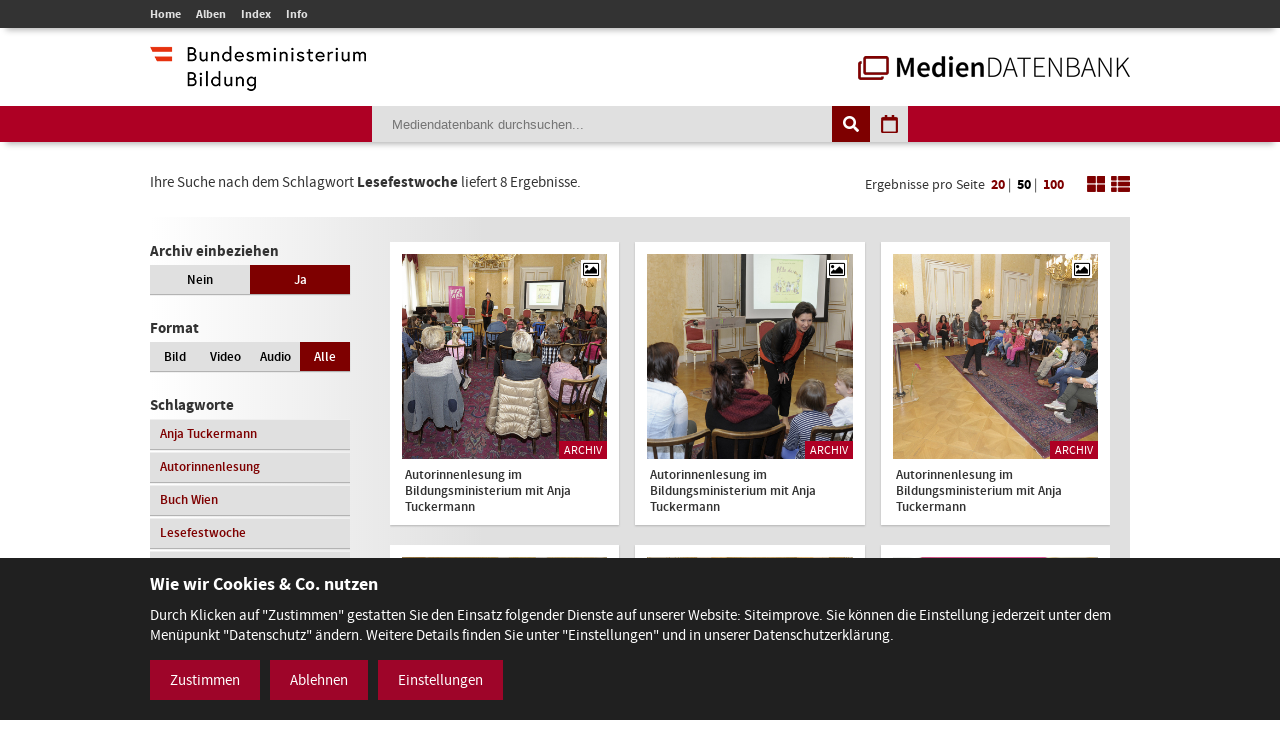

--- FILE ---
content_type: text/html; charset=utf-8
request_url: https://mdb.bmbwf.gv.at/suche/?mode=tag&tag_id=41&selection=all&format=all&view=tiles&page=1&items_per_page=50
body_size: 7501
content:
<!DOCTYPE html>
<html lang="de">
<head>
	<meta charset="utf-8" />
	<title>Suche - Mediendatenbank des BMB</title>
    <meta http-equiv="X-UA-Compatible" content="IE=edge">
	<meta name="description" content="" />
	<meta name="robots" content="index, follow, noarchive" />
	<meta name="viewport" content="width=device-width, initial-scale=1.0">
	<link rel="stylesheet" href="/resources/css/library.1568822510.css" type="text/css" media="all" />
	<link rel="stylesheet" href="/resources/css/default.1756550143.css" type="text/css" media="all" />
	<script src="/resources/js/library.1569357937.js"></script>
	<script src="/resources/js/init.1687443403.js"></script>
	<link rel="shortcut icon" type="image/x-icon" href="/resources/favicons/favicon.ico" />
	<link rel="canonical" href="https://mdb.bmbwf.gv.at/suche/" />
	<link rel="alternate" hreflang="de" href="https://mdb.bmbwf.gv.at/suche/" />
	<meta name="js-sliderPause" content="4000" />
	<meta name="js-sliderSpeed" content="750" />
	<meta name="js-openExternalLinksInNewWindow" content="0" />
	<meta name="js-openPDFLinksInNewWindow" content="0" />
</head>

<body>

<header id="header">
	<div id="topbar">
		<div class="container">
			<div id="mainmenu">
				<ul role="navigation" aria-label="Kopfzeile Navigation"><li><a href="/">Home</a></li><li><a href="/alben/">Alben</a></li><li><a href="/index/">Index</a></li><li><a href="/info/">Info</a></li></ul>			</div>
					</div>
	</div>
	<div id="logos">
		<div class="container">
			<div id="bmb-logo">
				<a aria-label="zur Website des Bundesministeriums" href="https://www.bmb.gv.at/"><img src="/media/logo_bmb_web.png" alt="Logo Bundesministerium" /></a>
			</div>
			<div id="bdb-logo">
				<a aria-label="zur Startseite" href="/"><img src="/resources/images/logo_mdb.png" alt="Logo Mediendatenbank" /></a>
			</div>
		</div>
	</div>
	<div id="searchbar">
		<div class="container">
			<div id="search">
				<form action="/suche/" method="get">
					<input type="hidden" name="mode" value="search" />
<input type="hidden" name="tag_id" value="41" />
<input type="hidden" name="selection" value="all" />
<input type="hidden" name="format" value="all" />
<input type="hidden" name="view" value="tiles" />
<input type="hidden" name="page" value="1" />
<input type="hidden" name="items_per_page" value="50" />
<input type="hidden" name="year" value="2026" />
<input type="hidden" name="month" value="1" />
					<div id="search-elements"><input aria-label="Suchebegriff" id="search-input" type="text" name="search_term" value="" placeholder="Mediendatenbank durchsuchen..." /><input id="search-button" aria-label="Suche auslösen" type="submit" value="" /><input aria-label="Filtermöglichkeiten anzeigen" id="filter-button" class="js-filter-button" type="button" value="" /><input aria-label="Kalendar anzeigen" id="calendar-button" class="js-calendar-button" type="button" value="" /></div>
					<div id="calendar" data-search-url="/suche/?mode=calendar&amp;year=2026&amp;month=1&amp;selection=all&amp;format=all&amp;view=tiles&amp;page=1&amp;items_per_page=50"><div class="spinner"><i class="fa fa-spinner fa-spin fa-3x fa-fw" aria-hidden="true"></i></div><div class="calendar-content"><div class="calendar-header"><a aria-label="Jahr zurück" class="year-button year-down-button js-year-down-button" href="#"><i class="fa fa-arrow-left fa-fw"></i></a><span class="current-year js-current-year">2026</span><a aria-label="Jahr vor" class="year-button year-up-button js-year-up-button" href="#"><i class="fa fa-arrow-right fa-fw"></i></a></div><div class="grid"><div class="row"><div class="col is-3"><a class="link-month link-month-1" href="#"><div class="month month-1">Jänner</div></a></div><div class="col is-3"><a class="link-month link-month-2" href="#"><div class="month month-2">Februar</div></a></div><div class="col is-3"><a class="link-month link-month-3" href="#"><div class="month month-3">März</div></a></div><div class="col is-3"><a class="link-month link-month-4" href="#"><div class="month month-4">April</div></a></div></div><div class="row"><div class="col is-3"><a class="link-month link-month-5" href="#"><div class="month month-5">Mai</div></a></div><div class="col is-3"><a class="link-month link-month-6" href="#"><div class="month month-6">Juni</div></a></div><div class="col is-3"><a class="link-month link-month-7" href="#"><div class="month month-7">Juli</div></a></div><div class="col is-3"><a class="link-month link-month-8" href="#"><div class="month month-8">August</div></a></div></div><div class="row"><div class="col is-3"><a class="link-month link-month-9" href="#"><div class="month month-9">September</div></a></div><div class="col is-3"><a class="link-month link-month-10" href="#"><div class="month month-10">Oktober</div></a></div><div class="col is-3"><a class="link-month link-month-11" href="#"><div class="month month-11">November</div></a></div><div class="col is-3"><a class="link-month link-month-12" href="#"><div class="month month-12">Dezember</div></a></div></div></div></div></div>				</form>
			</div>
		</div>
	</div>
</header>
<div id="filter"></div>

<h1 class="hide">Mediendatenbank Suche</h1>

<div id="disclaimer" class="mfp-hide">
	<h2>Nutzungsbedingungen</h2>

	<p>Mit dem Download von Medien aus der BMB-Mediendatenbank werden die Nutzungsbedingungen zur Kenntnis genommen. Die Bilder, Videos und Audio-Dateien dürfen ausschließlich für private Zwecke verwendet werden. Für eine Weiterveröffentlichung bzw. kommerzielle Nutzung müssen die Nutzungsrechte direkt mit dem Fotografen, der Fotografin, dem Produzenten des Videos, der Audiodatei verhandelt werden.</p>

	<div id="disclaimer-text-box">
		<p>Die Mediendatenbank des BMB enthält Medien, deren Nutzungsrechte dem Bund zustehen. Ausgenommen hiervon sind Medien, bei denen ein entsprechender Hinweis angebracht ist. Die Medien, deren Rechte dem Bund zustehen, stehen unter den Nutzungsbedingungen kostenfrei zum Download zur Verfügung. Eine Registrierung der Nutzerin/des Nutzers ist nicht erforderlich. Mit dem Download akzeptiert die Nutzerin/der Nutzer die Nutzungsbedingungen dieser Medien. Das gesamte in der Datenbank enthaltene Medienmaterial ist nach dem Urheberrechtsgesetz geschützt.</p>

<p>Wird Medienmaterial heruntergeladen, an dem die Rechte nicht dem Bund zustehen, so ist vor dem Download über einen Link die Werknutzungsbewilligung des jeweiligen Produzenten einzuholen und mit ihm eine Vereinbarung über die Vergütung für die Nutzung des Bildmaterials zu treffen.</p>

<p>Soweit nicht ohnehin das Recht auf freie Werknutzung, insbesondere gemäß § 42 UrhG besteht, erteilt der Bund die</p>

<ul>
	<li>nicht übertragbare,</li>
	<li>nicht ausschließliche,</li>
	<li>zeitlich und räumlich unbeschränkte</li>
</ul>

<p>Bewilligung das Medienmaterial der Mediendatenbank, an welchem dem Bund die Rechte zustehen, kostenfrei</p>

<ul>
	<li>zu nicht kommerziellen Zwecken,</li>
	<li>zu redaktionellen Zwecken von Medien und</li>
	<li>zu Zwecken im Bereich der politischen Bildung</li>
</ul>

<p>zu vervielfältigen, zu verbreiten, zu senden, öffentlich vorzuführen oder im Internet zur Verfügung zu stellen.Eine darüber hinausgehende Nutzung, insbesondere für Werbezwecke, ist nicht zulässig.</p>

<p>Bei Veröffentlichung des Foto- Video- oder Audiomaterials muss das abgebildete Sujet dem jeweiligen Fotografin/Fotografen bzw. dem Produzenten des Videos, der Audio-Datei zugeordnet werden können.</p>

<p>Bei Nutzung der Bilder, Videos und Audio-Dateien des Medienservices ist eine Bearbeitung ohne vorherige schriftliche Genehmigung durch das BM:BWF nicht gestattet. Davon ausgenommen sind Größenveränderungen, geringfügige Farbkorrekturen und geringfügige Ausschnittsveränderungen. Heruntergeladene Medien dürfen auch nicht in einem sinnentstellenden Zusammenhang benutzt werden. Es sind die Bestimmungen des Urheberrechtes, insbesondere die Bildnisschutzes (§78 UrhG) einzuhalten. Jedenfalls unzulässig ist die Verwendung des Bild- Video- oder Audiomaterials, die zu einer Herabwürdigung abgebildeter Personen oder des Ansehens der Republik Österreich führen.</p>

<p>Ein Verstoß gegen die Nutzungsbedingungen bewirkt das sofortige Erlöschen der erteilten Werknutzungsbewilligung. Nach einer unberechtigten Nutzung eines Mediums ist auch ein neuerlicher Erwerb einer Nutzungsbewilligung für dieses Medium ausgeschlossen.</p>

<p>Die Haftung und Gewährleistung des BMB beschränkt sich auf das Bestehen der erteilten Werknutzungsbewilligung und vorsätzlichem oder grob fahrlässigem Verschulden. Eine darüber hinausgehende Haftung und Gewährleistung ist ausgeschlossen. Die Rechtsfolgen einer aus der Nutzung des Bildmaterials entstehenden Urheberrechtsverletzung richten sich nach dem geltenden Urheberrechtsgesetz. Das BMB haftet nicht für Schäden, die dem Nutzer aus dem Erlöschen der Werknutzungsbewilligung entstehen.</p>

<p>Gerichtsstand für allfällige Streitigkeiten aus der Nutzung der Mediendatenbank ist Wien. Die Nutzung unterliegt österreichischem Recht.</p>
	</div>

	<label><input type="checkbox" id="disclaimer-checkbox" class="js-disclaimer-checkbox" /> Ich bestätige die Nutzungsbedingungen</label>

	<div class="center"><a class="media-download button js-disclaimer-download-button" href="#" id="disclaimer-download-url" data-check-alert-msg="Bitte bestätigen Sie die Nutzungsbedingungen."><span class="download-icon"></span>Download</a></div>
</div>

<div id="request-form" class="rexx-form mfp-hide" data-current-media-id="0">
	<h2>Anfrage</h2>

	<div class="request-form-body">
		<p>Bitte geben Sie für dieses Medium Ihren Namen, Email-Adresse und den Verwendungszweck an. Wir schicken Ihnen dann die Datei per E-Mail zu.</p>

		<div class="validate-messages">
			<p><strong>Achtung:</strong> <span class="js-error-msg"></span></p>
			<ul>
				<li class="field-hint name-field-hint">Bitten geben Sie Ihren Namen an.</li>
				<li class="field-hint email-field-hint">Bitten geben Sie eine korrekte E-Mail Adresse an.</li>
				<li class="field-hint message-field-hint">Bitten geben Sie den Verwendungszweck an.</li>
				<li class="field-hint robotron-field-hint">Bitte lassen Sie das letzte Feld leer!</li>
			</ul>
		</div>

		<div class="control textfield">
			<label for="name">Name <span class="required">*</span></label>
			<input class="js-request-name" type="text" id="name" name="name" value="" placeholder="Name*" />
		</div>

		<div class="control textfield">
			<label for="email">E-Mail <span class="required">*</span></label>
			<input class="js-request-email" type="text" id="email" name="email" value="" placeholder="E-Mail*" />
		</div>

		<div class="control textarea">
			<label for="message">Verwendungszweck <span class="required">*</span></label>
			<textarea class="js-request-message" id="message" name="message" placeholder="Verwendungszweck*"></textarea>
		</div>

		<div class="control textfield robotron">
		    <label for="robotron">Bitte dieses Feld leer lassen! <span class="required">*</span></label>
		    <input class="js-request-robotron" type="text" id="robotron" name="robotron" value="" placeholder="Bitte dieses Feld leer lassen!*" />
		</div>

		<p class="required-msg"><span class="required">*</span> Pflichtfelder</p>

		<div class="control submit-button">
			<a class="button js-request-submit-button" name="submit" type="button" value="submit"><div class="request-form-spinner"><i class="fa fa-spinner fa-spin fa-3x fa-fw" aria-hidden="true"></i></div> Anfragen</a>
		</div>
	</div>

	<div class="success-message">
		<p><i class="fa fa-check" aria-hidden="true"></i> Vielen Dank! Ihre Anfrage wurde weitergeleitet.</p>
		<p><a href="#" class="button js-request-form-close">Schließen</a></p>
	</div>
</div>

<div class="container" id="functions">
	<div id="function-description">
		Ihre Suche nach dem Schlagwort <strong>Lesefestwoche</strong> liefert 8 Ergebnisse.	</div>
	<div id="search-nav-functions">
		<div id="pagination-settings">
			Ergebnisse pro Seite <a class="" href="/suche/?mode=tag&amp;tag_id=41&amp;selection=all&amp;format=all&amp;view=tiles&amp;page=1&amp;items_per_page=20">20</a> | <a class="active" href="/suche/?mode=tag&amp;tag_id=41&amp;selection=all&amp;format=all&amp;view=tiles&amp;page=1&amp;items_per_page=50">50</a> | <a class="" href="/suche/?mode=tag&amp;tag_id=41&amp;selection=all&amp;format=all&amp;view=tiles&amp;page=1&amp;items_per_page=100">100</a>
		</div>
		<a href="/suche/?mode=tag&amp;tag_id=41&amp;selection=all&amp;format=all&amp;view=tiles&amp;page=1&amp;items_per_page=50"><img src="/resources/images/icon_tiles.png" alt="Icon Spalten" /></a>
		<a href="/suche/?mode=tag&amp;tag_id=41&amp;selection=all&amp;format=all&amp;view=list&amp;page=1&amp;items_per_page=50"><img src="/resources/images/icon_list.png" alt="Icon Liste" /></a>
	</div>
</div>
<div class="container" id="content-sidebar">
    <aside id="sidebar">
		<div id="selection" class="sidebar-box"><h2>Archiv einbeziehen</h2><div class="grid"><div class="row"><div class="col is-6 "><a href="/suche/?mode=tag&amp;tag_id=41&amp;selection=current&amp;format=all&amp;view=tiles&amp;page=1&amp;items_per_page=50">Nein</a></div><div class="col is-6 current"><a href="/suche/?mode=tag&amp;tag_id=41&amp;selection=all&amp;format=all&amp;view=tiles&amp;page=1&amp;items_per_page=50">Ja</a></div></div></div></div>
		<div id="format" class="sidebar-box">
			<h2>Format</h2>
			<div class="grid">
				<div class="row">
					<div class="col is-3 ">
						<a href="/suche/?mode=tag&amp;tag_id=41&amp;selection=all&amp;format=image&amp;view=tiles&amp;page=1&amp;items_per_page=50">Bild</a>
					</div>
					<div class="col is-3 ">
						<a href="/suche/?mode=tag&amp;tag_id=41&amp;selection=all&amp;format=video&amp;view=tiles&amp;page=1&amp;items_per_page=50">Video</a>
					</div>
					<div class="col is-3 ">
						<a href="/suche/?mode=tag&amp;tag_id=41&amp;selection=all&amp;format=audio&amp;view=tiles&amp;page=1&amp;items_per_page=50">Audio</a>
					</div>
					<div class="col is-3 current">
						<a href="/suche/?mode=tag&amp;tag_id=41&amp;selection=all&amp;format=all&amp;view=tiles&amp;page=1&amp;items_per_page=50">Alle</a>
					</div>
				</div>
			</div>
		</div>

					<div id="tags" class="sidebar-box">
				<h2>Schlagworte</h2>
				<div class="grid">
					<div class="row">
						<div class="col is-12"><a href="/suche/?mode=tag&amp;tag_id=569&amp;selection=all&amp;format=all&amp;view=tiles&amp;page=1&amp;items_per_page=50">Anja Tuckermann</a></div><div class="col is-12"><a href="/suche/?mode=tag&amp;tag_id=570&amp;selection=all&amp;format=all&amp;view=tiles&amp;page=1&amp;items_per_page=50">Autorinnenlesung</a></div><div class="col is-12"><a href="/suche/?mode=tag&amp;tag_id=81&amp;selection=all&amp;format=all&amp;view=tiles&amp;page=1&amp;items_per_page=50">Buch Wien</a></div><div class="col is-12"><a href="/suche/?mode=tag&amp;tag_id=41&amp;selection=all&amp;format=all&amp;view=tiles&amp;page=1&amp;items_per_page=50">Lesefestwoche</a></div><div class="col is-12"><a href="/suche/?mode=tag&amp;tag_id=571&amp;selection=all&amp;format=all&amp;view=tiles&amp;page=1&amp;items_per_page=50">Lesung</a></div>					</div>
				</div>
			</div>
				
		<h2>Top Kategorien</h2><div id="top-categories" class="sidebar-box"><ol><li><a href="/suche/?mode=category&amp;category_id=16&amp;selection=all&amp;format=all&amp;view=tiles&amp;page=1&amp;items_per_page=50">Veranstaltungen</a></li><li><a href="/suche/?mode=category&amp;category_id=1&amp;selection=all&amp;format=all&amp;view=tiles&amp;page=1&amp;items_per_page=50">Bildung -  Schulen</a></li><li><a href="/suche/?mode=category&amp;category_id=17&amp;selection=all&amp;format=all&amp;view=tiles&amp;page=1&amp;items_per_page=50">Wissenschaft und Forschung</a></li><li><a href="/suche/?mode=category&amp;category_id=9&amp;selection=all&amp;format=all&amp;view=tiles&amp;page=1&amp;items_per_page=50">Ministerium</a></li><li><a href="/suche/?mode=category&amp;category_id=11&amp;selection=all&amp;format=all&amp;view=tiles&amp;page=1&amp;items_per_page=50">Preisverleihungen</a></li><li><a href="/suche/?mode=category&amp;category_id=8&amp;selection=all&amp;format=all&amp;view=tiles&amp;page=1&amp;items_per_page=50">Minister/ MInisterin</a></li><li><a href="/suche/?mode=category&amp;category_id=2&amp;selection=all&amp;format=all&amp;view=tiles&amp;page=1&amp;items_per_page=50">Ehrung</a></li><li><a href="/suche/?mode=category&amp;category_id=4&amp;selection=all&amp;format=all&amp;view=tiles&amp;page=1&amp;items_per_page=50">Frauen und Gleichbehandlung</a></li><li><a href="/suche/?mode=category&amp;category_id=18&amp;selection=all&amp;format=all&amp;view=tiles&amp;page=1&amp;items_per_page=50">Science Talk</a></li><li><a href="/suche/?mode=category&amp;category_id=12&amp;selection=all&amp;format=all&amp;view=tiles&amp;page=1&amp;items_per_page=50">Pressekonferenz</a></li><li><a href="/suche/?mode=category&amp;category_id=5&amp;selection=all&amp;format=all&amp;view=tiles&amp;page=1&amp;items_per_page=50">Kultur</a></li><li><a href="/suche/?mode=category&amp;category_id=7&amp;selection=all&amp;format=all&amp;view=tiles&amp;page=1&amp;items_per_page=50">Kunst</a></li></ol><p class="align-left"><a href="/index/">Alle Kategorien</a></p></div>    </aside>
	<article id="content">
		<div class="album-gallery tiles-view">
			<div class="grid"><div class="row"><div class="col is-4"><a aria-label="Autorinnenlesung im Bildungsministerium mit Anja Tuckermann - Bild Nr. 4910 öffnen" class="js-open-media-details" data-media-id="4910" href="#"><div class="album-gallery-item media-online"><div class="image-container"><div class="icon icon-image"><i class="fa fa-picture-o"></i></div><div class="archive-badge">Archiv</div><img src="/mediatypes/bmbmedia/media_4910.jpg" alt="Autorinnenlesung im Bildungsministerium mit Anja Tuckermann - Bild Nr. 4910" /></div><div class="album-caption">Autorinnenlesung im Bildungsministerium mit Anja Tuckermann</div></div></a><div class="media-details media-details-box media-id-4910"><div class="media-details-close js-media-details-close"></div><div class="left"><a title="Autorinnenlesung im Bildungsministerium mit Anja Tuckermann" class="lightbox" href="/mediatypes/bmbmedia_full/media_4910.jpg"><img src="/mediatypes/bmbmedia_box/media_4910.jpg" aria-label="Autorinnenlesung im Bildungsministerium mit Anja Tuckermann - Bild Nr. 4910" alt="Autorinnenlesung im Bildungsministerium mit Anja Tuckermann - Bild Nr. 4910" /></a><div class="center"><a href="#" data-download-file="/bmbdownload/media_4910.jpg" class="media-download button js-media-download-button"><span class="download-icon"></span>Download</a></div><div class="desktop"><h3>Weitere Medien in diesem Album</h3><div class="album-preview"><a aria-label="Album anzeigen" href="/suche/?mode=album&amp;album_id=286&amp;selection=all&amp;format=all&amp;view=tiles&amp;page=1&amp;items_per_page=50" class="album-preview-overlay">#</a><div class="grid"><div class="row row-1"><div class="col is-4"><div class="thumb "><img src="/mediatypes/bmbmedia_box_gallery/media_4911.jpg" alt="Autorinnenlesung im Bildungsministerium mit Anja Tuckermann - Bild Nr. 4911 - Vorschau" /></div></div><div class="col is-4"><div class="thumb "><img src="/mediatypes/bmbmedia_box_gallery/media_4912.jpg" alt="Autorinnenlesung im Bildungsministerium mit Anja Tuckermann - Bild Nr. 4912 - Vorschau" /></div></div><div class="col is-4"><div class="thumb "><img src="/mediatypes/bmbmedia_box_gallery/media_4913.jpg" alt="Autorinnenlesung im Bildungsministerium mit Anja Tuckermann - Bild Nr. 4913 - Vorschau" /></div></div></div><div class="row row-2"><div class="col is-4"><div class="thumb "><img src="/mediatypes/bmbmedia_box_gallery/media_4914.jpg" alt="Autorinnenlesung im Bildungsministerium mit Anja Tuckermann" /></div></div><div class="col is-4"><div class="thumb "><img src="/mediatypes/bmbmedia_box_gallery/media_4915.jpg" alt="Autorinnenlesung im Bildungsministerium mit Anja Tuckermann" /></div></div><div class="col is-4"><div class="thumb preview"><div class="bullets"></div><img src="/resources/images/album_preview_dummy.png" alt="" /></div></div></div></div></div></div></div><div class="right"><h2>Autorinnenlesung im Bildungsministerium mit Anja Tuckermann</h2><div class="description"><p class="exposure-place">Wien, Bundesministerium für Bildung und Frauen, Audienzsaal, 11.11.2014</p><p>Anlässlich der Lesefestwoche lud Bildungsministerin Gabriele Heinisch-Hosek Volksschulkinder zu einer Autorinnenlesung mit Anja Tuckermann ins Bildungsministerium ein.</p><h3>Bild:</h3><p>Regina Aigner</p><h3>Schlagworte:</h3><p><a href="/suche/?mode=tag&amp;tag_id=569&amp;selection=all&amp;format=all&amp;view=tiles&amp;page=1&amp;items_per_page=50">Anja Tuckermann</a>, <a href="/suche/?mode=tag&amp;tag_id=570&amp;selection=all&amp;format=all&amp;view=tiles&amp;page=1&amp;items_per_page=50">Autorinnenlesung</a>, <a href="/suche/?mode=tag&amp;tag_id=41&amp;selection=all&amp;format=all&amp;view=tiles&amp;page=1&amp;items_per_page=50">Lesefestwoche</a>, <a href="/suche/?mode=tag&amp;tag_id=571&amp;selection=all&amp;format=all&amp;view=tiles&amp;page=1&amp;items_per_page=50">Lesung</a></p></div></div><div class="mobile"><h3>Weitere Bilder in diesem Album</h3><div class="album-preview"><a href="/suche/?mode=album&amp;album_id=286&amp;selection=all&amp;format=all&amp;view=tiles&amp;page=1&amp;items_per_page=50" class="album-preview-overlay">#</a><div class="grid"><div class="row row-1"><div class="col is-4"><div class="thumb "><img src="/mediatypes/bmbmedia_box_gallery/media_4911.jpg" alt="Autorinnenlesung im Bildungsministerium mit Anja Tuckermann - Bild Nr. 4911 - Vorschau" /></div></div><div class="col is-4"><div class="thumb "><img src="/mediatypes/bmbmedia_box_gallery/media_4912.jpg" alt="Autorinnenlesung im Bildungsministerium mit Anja Tuckermann - Bild Nr. 4912 - Vorschau" /></div></div><div class="col is-4"><div class="thumb "><img src="/mediatypes/bmbmedia_box_gallery/media_4913.jpg" alt="Autorinnenlesung im Bildungsministerium mit Anja Tuckermann - Bild Nr. 4913 - Vorschau" /></div></div></div><div class="row row-2"><div class="col is-4"><div class="thumb "><img src="/mediatypes/bmbmedia_box_gallery/media_4914.jpg" alt="Autorinnenlesung im Bildungsministerium mit Anja Tuckermann" /></div></div><div class="col is-4"><div class="thumb "><img src="/mediatypes/bmbmedia_box_gallery/media_4915.jpg" alt="Autorinnenlesung im Bildungsministerium mit Anja Tuckermann" /></div></div><div class="col is-4"><div class="thumb preview"><div class="bullets"></div><img src="/resources/images/album_preview_dummy.png" alt="" /></div></div></div></div></div></div></div></div><div class="col is-4"><a aria-label="Autorinnenlesung im Bildungsministerium mit Anja Tuckermann - Bild Nr. 4911 öffnen" class="js-open-media-details" data-media-id="4911" href="#"><div class="album-gallery-item media-online"><div class="image-container"><div class="icon icon-image"><i class="fa fa-picture-o"></i></div><div class="archive-badge">Archiv</div><img src="/mediatypes/bmbmedia/media_4911.jpg" alt="Autorinnenlesung im Bildungsministerium mit Anja Tuckermann - Bild Nr. 4911" /></div><div class="album-caption">Autorinnenlesung im Bildungsministerium mit Anja Tuckermann</div></div></a><div class="media-details media-details-box media-id-4911"><div class="media-details-close js-media-details-close"></div><div class="left"><a title="Autorinnenlesung im Bildungsministerium mit Anja Tuckermann" class="lightbox" href="/mediatypes/bmbmedia_full/media_4911.jpg"><img src="/mediatypes/bmbmedia_box/media_4911.jpg" aria-label="Autorinnenlesung im Bildungsministerium mit Anja Tuckermann - Bild Nr. 4911" alt="Autorinnenlesung im Bildungsministerium mit Anja Tuckermann - Bild Nr. 4911" /></a><div class="center"><a href="#" data-download-file="/bmbdownload/media_4911.jpg" class="media-download button js-media-download-button"><span class="download-icon"></span>Download</a></div><div class="desktop"><h3>Weitere Medien in diesem Album</h3><div class="album-preview"><a aria-label="Album anzeigen" href="/suche/?mode=album&amp;album_id=286&amp;selection=all&amp;format=all&amp;view=tiles&amp;page=1&amp;items_per_page=50" class="album-preview-overlay">#</a><div class="grid"><div class="row row-1"><div class="col is-4"><div class="thumb "><img src="/mediatypes/bmbmedia_box_gallery/media_4910.jpg" alt="Autorinnenlesung im Bildungsministerium mit Anja Tuckermann - Bild Nr. 4910 - Vorschau" /></div></div><div class="col is-4"><div class="thumb "><img src="/mediatypes/bmbmedia_box_gallery/media_4912.jpg" alt="Autorinnenlesung im Bildungsministerium mit Anja Tuckermann - Bild Nr. 4912 - Vorschau" /></div></div><div class="col is-4"><div class="thumb "><img src="/mediatypes/bmbmedia_box_gallery/media_4913.jpg" alt="Autorinnenlesung im Bildungsministerium mit Anja Tuckermann - Bild Nr. 4913 - Vorschau" /></div></div></div><div class="row row-2"><div class="col is-4"><div class="thumb "><img src="/mediatypes/bmbmedia_box_gallery/media_4914.jpg" alt="Autorinnenlesung im Bildungsministerium mit Anja Tuckermann" /></div></div><div class="col is-4"><div class="thumb "><img src="/mediatypes/bmbmedia_box_gallery/media_4915.jpg" alt="Autorinnenlesung im Bildungsministerium mit Anja Tuckermann" /></div></div><div class="col is-4"><div class="thumb preview"><div class="bullets"></div><img src="/resources/images/album_preview_dummy.png" alt="" /></div></div></div></div></div></div></div><div class="right"><h2>Autorinnenlesung im Bildungsministerium mit Anja Tuckermann</h2><div class="description"><p class="exposure-place">Wien, Bundesministerium für Bildung und Frauen, Audienzsaal, 11.11.2014</p><p>Anlässlich der Lesefestwoche lud Bildungsministerin Gabriele Heinisch-Hosek Volksschulkinder zu einer Autorinnenlesung mit Anja Tuckermann ins Bildungsministerium ein.</p><h3>Bild:</h3><p>Regina Aigner</p><h3>Schlagworte:</h3><p><a href="/suche/?mode=tag&amp;tag_id=569&amp;selection=all&amp;format=all&amp;view=tiles&amp;page=1&amp;items_per_page=50">Anja Tuckermann</a>, <a href="/suche/?mode=tag&amp;tag_id=570&amp;selection=all&amp;format=all&amp;view=tiles&amp;page=1&amp;items_per_page=50">Autorinnenlesung</a>, <a href="/suche/?mode=tag&amp;tag_id=41&amp;selection=all&amp;format=all&amp;view=tiles&amp;page=1&amp;items_per_page=50">Lesefestwoche</a>, <a href="/suche/?mode=tag&amp;tag_id=571&amp;selection=all&amp;format=all&amp;view=tiles&amp;page=1&amp;items_per_page=50">Lesung</a></p></div></div><div class="mobile"><h3>Weitere Bilder in diesem Album</h3><div class="album-preview"><a href="/suche/?mode=album&amp;album_id=286&amp;selection=all&amp;format=all&amp;view=tiles&amp;page=1&amp;items_per_page=50" class="album-preview-overlay">#</a><div class="grid"><div class="row row-1"><div class="col is-4"><div class="thumb "><img src="/mediatypes/bmbmedia_box_gallery/media_4910.jpg" alt="Autorinnenlesung im Bildungsministerium mit Anja Tuckermann - Bild Nr. 4910 - Vorschau" /></div></div><div class="col is-4"><div class="thumb "><img src="/mediatypes/bmbmedia_box_gallery/media_4912.jpg" alt="Autorinnenlesung im Bildungsministerium mit Anja Tuckermann - Bild Nr. 4912 - Vorschau" /></div></div><div class="col is-4"><div class="thumb "><img src="/mediatypes/bmbmedia_box_gallery/media_4913.jpg" alt="Autorinnenlesung im Bildungsministerium mit Anja Tuckermann - Bild Nr. 4913 - Vorschau" /></div></div></div><div class="row row-2"><div class="col is-4"><div class="thumb "><img src="/mediatypes/bmbmedia_box_gallery/media_4914.jpg" alt="Autorinnenlesung im Bildungsministerium mit Anja Tuckermann" /></div></div><div class="col is-4"><div class="thumb "><img src="/mediatypes/bmbmedia_box_gallery/media_4915.jpg" alt="Autorinnenlesung im Bildungsministerium mit Anja Tuckermann" /></div></div><div class="col is-4"><div class="thumb preview"><div class="bullets"></div><img src="/resources/images/album_preview_dummy.png" alt="" /></div></div></div></div></div></div></div></div><div class="col is-4"><a aria-label="Autorinnenlesung im Bildungsministerium mit Anja Tuckermann - Bild Nr. 4912 öffnen" class="js-open-media-details" data-media-id="4912" href="#"><div class="album-gallery-item media-online"><div class="image-container"><div class="icon icon-image"><i class="fa fa-picture-o"></i></div><div class="archive-badge">Archiv</div><img src="/mediatypes/bmbmedia/media_4912.jpg" alt="Autorinnenlesung im Bildungsministerium mit Anja Tuckermann - Bild Nr. 4912" /></div><div class="album-caption">Autorinnenlesung im Bildungsministerium mit Anja Tuckermann</div></div></a><div class="media-details media-details-box media-id-4912"><div class="media-details-close js-media-details-close"></div><div class="left"><a title="Autorinnenlesung im Bildungsministerium mit Anja Tuckermann" class="lightbox" href="/mediatypes/bmbmedia_full/media_4912.jpg"><img src="/mediatypes/bmbmedia_box/media_4912.jpg" aria-label="Autorinnenlesung im Bildungsministerium mit Anja Tuckermann - Bild Nr. 4912" alt="Autorinnenlesung im Bildungsministerium mit Anja Tuckermann - Bild Nr. 4912" /></a><div class="center"><a href="#" data-download-file="/bmbdownload/media_4912.jpg" class="media-download button js-media-download-button"><span class="download-icon"></span>Download</a></div><div class="desktop"><h3>Weitere Medien in diesem Album</h3><div class="album-preview"><a aria-label="Album anzeigen" href="/suche/?mode=album&amp;album_id=286&amp;selection=all&amp;format=all&amp;view=tiles&amp;page=1&amp;items_per_page=50" class="album-preview-overlay">#</a><div class="grid"><div class="row row-1"><div class="col is-4"><div class="thumb "><img src="/mediatypes/bmbmedia_box_gallery/media_4910.jpg" alt="Autorinnenlesung im Bildungsministerium mit Anja Tuckermann - Bild Nr. 4910 - Vorschau" /></div></div><div class="col is-4"><div class="thumb "><img src="/mediatypes/bmbmedia_box_gallery/media_4911.jpg" alt="Autorinnenlesung im Bildungsministerium mit Anja Tuckermann - Bild Nr. 4911 - Vorschau" /></div></div><div class="col is-4"><div class="thumb "><img src="/mediatypes/bmbmedia_box_gallery/media_4913.jpg" alt="Autorinnenlesung im Bildungsministerium mit Anja Tuckermann - Bild Nr. 4913 - Vorschau" /></div></div></div><div class="row row-2"><div class="col is-4"><div class="thumb "><img src="/mediatypes/bmbmedia_box_gallery/media_4914.jpg" alt="Autorinnenlesung im Bildungsministerium mit Anja Tuckermann" /></div></div><div class="col is-4"><div class="thumb "><img src="/mediatypes/bmbmedia_box_gallery/media_4915.jpg" alt="Autorinnenlesung im Bildungsministerium mit Anja Tuckermann" /></div></div><div class="col is-4"><div class="thumb preview"><div class="bullets"></div><img src="/resources/images/album_preview_dummy.png" alt="" /></div></div></div></div></div></div></div><div class="right"><h2>Autorinnenlesung im Bildungsministerium mit Anja Tuckermann</h2><div class="description"><p class="exposure-place">Wien, Bundesministerium für Bildung und Frauen, Audienzsaal, 11.11.2014</p><p>Anlässlich der Lesefestwoche lud Bildungsministerin Gabriele Heinisch-Hosek Volksschulkinder zu einer Autorinnenlesung mit Anja Tuckermann ins Bildungsministerium ein.</p><h3>Bild:</h3><p>Regina Aigner</p><h3>Schlagworte:</h3><p><a href="/suche/?mode=tag&amp;tag_id=569&amp;selection=all&amp;format=all&amp;view=tiles&amp;page=1&amp;items_per_page=50">Anja Tuckermann</a>, <a href="/suche/?mode=tag&amp;tag_id=570&amp;selection=all&amp;format=all&amp;view=tiles&amp;page=1&amp;items_per_page=50">Autorinnenlesung</a>, <a href="/suche/?mode=tag&amp;tag_id=41&amp;selection=all&amp;format=all&amp;view=tiles&amp;page=1&amp;items_per_page=50">Lesefestwoche</a>, <a href="/suche/?mode=tag&amp;tag_id=571&amp;selection=all&amp;format=all&amp;view=tiles&amp;page=1&amp;items_per_page=50">Lesung</a></p></div></div><div class="mobile"><h3>Weitere Bilder in diesem Album</h3><div class="album-preview"><a href="/suche/?mode=album&amp;album_id=286&amp;selection=all&amp;format=all&amp;view=tiles&amp;page=1&amp;items_per_page=50" class="album-preview-overlay">#</a><div class="grid"><div class="row row-1"><div class="col is-4"><div class="thumb "><img src="/mediatypes/bmbmedia_box_gallery/media_4910.jpg" alt="Autorinnenlesung im Bildungsministerium mit Anja Tuckermann - Bild Nr. 4910 - Vorschau" /></div></div><div class="col is-4"><div class="thumb "><img src="/mediatypes/bmbmedia_box_gallery/media_4911.jpg" alt="Autorinnenlesung im Bildungsministerium mit Anja Tuckermann - Bild Nr. 4911 - Vorschau" /></div></div><div class="col is-4"><div class="thumb "><img src="/mediatypes/bmbmedia_box_gallery/media_4913.jpg" alt="Autorinnenlesung im Bildungsministerium mit Anja Tuckermann - Bild Nr. 4913 - Vorschau" /></div></div></div><div class="row row-2"><div class="col is-4"><div class="thumb "><img src="/mediatypes/bmbmedia_box_gallery/media_4914.jpg" alt="Autorinnenlesung im Bildungsministerium mit Anja Tuckermann" /></div></div><div class="col is-4"><div class="thumb "><img src="/mediatypes/bmbmedia_box_gallery/media_4915.jpg" alt="Autorinnenlesung im Bildungsministerium mit Anja Tuckermann" /></div></div><div class="col is-4"><div class="thumb preview"><div class="bullets"></div><img src="/resources/images/album_preview_dummy.png" alt="" /></div></div></div></div></div></div></div></div></div><div class="row"><div class="col is-4"><a aria-label="Autorinnenlesung im Bildungsministerium mit Anja Tuckermann - Bild Nr. 4913 öffnen" class="js-open-media-details" data-media-id="4913" href="#"><div class="album-gallery-item media-online"><div class="image-container"><div class="icon icon-image"><i class="fa fa-picture-o"></i></div><div class="archive-badge">Archiv</div><img src="/mediatypes/bmbmedia/media_4913.jpg" alt="Autorinnenlesung im Bildungsministerium mit Anja Tuckermann - Bild Nr. 4913" /></div><div class="album-caption">Autorinnenlesung im Bildungsministerium mit Anja Tuckermann</div></div></a><div class="media-details media-details-box media-id-4913"><div class="media-details-close js-media-details-close"></div><div class="left"><a title="Autorinnenlesung im Bildungsministerium mit Anja Tuckermann" class="lightbox" href="/mediatypes/bmbmedia_full/media_4913.jpg"><img src="/mediatypes/bmbmedia_box/media_4913.jpg" aria-label="Autorinnenlesung im Bildungsministerium mit Anja Tuckermann - Bild Nr. 4913" alt="Autorinnenlesung im Bildungsministerium mit Anja Tuckermann - Bild Nr. 4913" /></a><div class="center"><a href="#" data-download-file="/bmbdownload/media_4913.jpg" class="media-download button js-media-download-button"><span class="download-icon"></span>Download</a></div><div class="desktop"><h3>Weitere Medien in diesem Album</h3><div class="album-preview"><a aria-label="Album anzeigen" href="/suche/?mode=album&amp;album_id=286&amp;selection=all&amp;format=all&amp;view=tiles&amp;page=1&amp;items_per_page=50" class="album-preview-overlay">#</a><div class="grid"><div class="row row-1"><div class="col is-4"><div class="thumb "><img src="/mediatypes/bmbmedia_box_gallery/media_4910.jpg" alt="Autorinnenlesung im Bildungsministerium mit Anja Tuckermann - Bild Nr. 4910 - Vorschau" /></div></div><div class="col is-4"><div class="thumb "><img src="/mediatypes/bmbmedia_box_gallery/media_4911.jpg" alt="Autorinnenlesung im Bildungsministerium mit Anja Tuckermann - Bild Nr. 4911 - Vorschau" /></div></div><div class="col is-4"><div class="thumb "><img src="/mediatypes/bmbmedia_box_gallery/media_4912.jpg" alt="Autorinnenlesung im Bildungsministerium mit Anja Tuckermann - Bild Nr. 4912 - Vorschau" /></div></div></div><div class="row row-2"><div class="col is-4"><div class="thumb "><img src="/mediatypes/bmbmedia_box_gallery/media_4914.jpg" alt="Autorinnenlesung im Bildungsministerium mit Anja Tuckermann" /></div></div><div class="col is-4"><div class="thumb "><img src="/mediatypes/bmbmedia_box_gallery/media_4915.jpg" alt="Autorinnenlesung im Bildungsministerium mit Anja Tuckermann" /></div></div><div class="col is-4"><div class="thumb preview"><div class="bullets"></div><img src="/resources/images/album_preview_dummy.png" alt="" /></div></div></div></div></div></div></div><div class="right"><h2>Autorinnenlesung im Bildungsministerium mit Anja Tuckermann</h2><div class="description"><p class="exposure-place">Wien, Bundesministerium für Bildung und Frauen, Audienzsaal, 11.11.2014</p><p>Anlässlich der Lesefestwoche lud Bildungsministerin Gabriele Heinisch-Hosek Volksschulkinder zu einer Autorinnenlesung mit Anja Tuckermann ins Bildungsministerium ein.</p><h3>Bild:</h3><p>Regina Aigner</p><h3>Schlagworte:</h3><p><a href="/suche/?mode=tag&amp;tag_id=569&amp;selection=all&amp;format=all&amp;view=tiles&amp;page=1&amp;items_per_page=50">Anja Tuckermann</a>, <a href="/suche/?mode=tag&amp;tag_id=570&amp;selection=all&amp;format=all&amp;view=tiles&amp;page=1&amp;items_per_page=50">Autorinnenlesung</a>, <a href="/suche/?mode=tag&amp;tag_id=41&amp;selection=all&amp;format=all&amp;view=tiles&amp;page=1&amp;items_per_page=50">Lesefestwoche</a>, <a href="/suche/?mode=tag&amp;tag_id=571&amp;selection=all&amp;format=all&amp;view=tiles&amp;page=1&amp;items_per_page=50">Lesung</a></p></div></div><div class="mobile"><h3>Weitere Bilder in diesem Album</h3><div class="album-preview"><a href="/suche/?mode=album&amp;album_id=286&amp;selection=all&amp;format=all&amp;view=tiles&amp;page=1&amp;items_per_page=50" class="album-preview-overlay">#</a><div class="grid"><div class="row row-1"><div class="col is-4"><div class="thumb "><img src="/mediatypes/bmbmedia_box_gallery/media_4910.jpg" alt="Autorinnenlesung im Bildungsministerium mit Anja Tuckermann - Bild Nr. 4910 - Vorschau" /></div></div><div class="col is-4"><div class="thumb "><img src="/mediatypes/bmbmedia_box_gallery/media_4911.jpg" alt="Autorinnenlesung im Bildungsministerium mit Anja Tuckermann - Bild Nr. 4911 - Vorschau" /></div></div><div class="col is-4"><div class="thumb "><img src="/mediatypes/bmbmedia_box_gallery/media_4912.jpg" alt="Autorinnenlesung im Bildungsministerium mit Anja Tuckermann - Bild Nr. 4912 - Vorschau" /></div></div></div><div class="row row-2"><div class="col is-4"><div class="thumb "><img src="/mediatypes/bmbmedia_box_gallery/media_4914.jpg" alt="Autorinnenlesung im Bildungsministerium mit Anja Tuckermann" /></div></div><div class="col is-4"><div class="thumb "><img src="/mediatypes/bmbmedia_box_gallery/media_4915.jpg" alt="Autorinnenlesung im Bildungsministerium mit Anja Tuckermann" /></div></div><div class="col is-4"><div class="thumb preview"><div class="bullets"></div><img src="/resources/images/album_preview_dummy.png" alt="" /></div></div></div></div></div></div></div></div><div class="col is-4"><a aria-label="Autorinnenlesung im Bildungsministerium mit Anja Tuckermann - Bild Nr. 4914 öffnen" class="js-open-media-details" data-media-id="4914" href="#"><div class="album-gallery-item media-online"><div class="image-container"><div class="icon icon-image"><i class="fa fa-picture-o"></i></div><div class="archive-badge">Archiv</div><img src="/mediatypes/bmbmedia/media_4914.jpg" alt="Autorinnenlesung im Bildungsministerium mit Anja Tuckermann - Bild Nr. 4914" /></div><div class="album-caption">Autorinnenlesung im Bildungsministerium mit Anja Tuckermann</div></div></a><div class="media-details media-details-box media-id-4914"><div class="media-details-close js-media-details-close"></div><div class="left"><a title="Autorinnenlesung im Bildungsministerium mit Anja Tuckermann" class="lightbox" href="/mediatypes/bmbmedia_full/media_4914.jpg"><img src="/mediatypes/bmbmedia_box/media_4914.jpg" aria-label="Autorinnenlesung im Bildungsministerium mit Anja Tuckermann - Bild Nr. 4914" alt="Autorinnenlesung im Bildungsministerium mit Anja Tuckermann - Bild Nr. 4914" /></a><div class="center"><a href="#" data-download-file="/bmbdownload/media_4914.jpg" class="media-download button js-media-download-button"><span class="download-icon"></span>Download</a></div><div class="desktop"><h3>Weitere Medien in diesem Album</h3><div class="album-preview"><a aria-label="Album anzeigen" href="/suche/?mode=album&amp;album_id=286&amp;selection=all&amp;format=all&amp;view=tiles&amp;page=1&amp;items_per_page=50" class="album-preview-overlay">#</a><div class="grid"><div class="row row-1"><div class="col is-4"><div class="thumb "><img src="/mediatypes/bmbmedia_box_gallery/media_4910.jpg" alt="Autorinnenlesung im Bildungsministerium mit Anja Tuckermann - Bild Nr. 4910 - Vorschau" /></div></div><div class="col is-4"><div class="thumb "><img src="/mediatypes/bmbmedia_box_gallery/media_4911.jpg" alt="Autorinnenlesung im Bildungsministerium mit Anja Tuckermann - Bild Nr. 4911 - Vorschau" /></div></div><div class="col is-4"><div class="thumb "><img src="/mediatypes/bmbmedia_box_gallery/media_4912.jpg" alt="Autorinnenlesung im Bildungsministerium mit Anja Tuckermann - Bild Nr. 4912 - Vorschau" /></div></div></div><div class="row row-2"><div class="col is-4"><div class="thumb "><img src="/mediatypes/bmbmedia_box_gallery/media_4913.jpg" alt="Autorinnenlesung im Bildungsministerium mit Anja Tuckermann" /></div></div><div class="col is-4"><div class="thumb "><img src="/mediatypes/bmbmedia_box_gallery/media_4915.jpg" alt="Autorinnenlesung im Bildungsministerium mit Anja Tuckermann" /></div></div><div class="col is-4"><div class="thumb preview"><div class="bullets"></div><img src="/resources/images/album_preview_dummy.png" alt="" /></div></div></div></div></div></div></div><div class="right"><h2>Autorinnenlesung im Bildungsministerium mit Anja Tuckermann</h2><div class="description"><p class="exposure-place">Wien, Bundesministerium für Bildung und Frauen, Audienzsaal, 11.11.2014</p><p>Anlässlich der Lesefestwoche lud Bildungsministerin Gabriele Heinisch-Hosek Volksschulkinder zu einer Autorinnenlesung mit Anja Tuckermann ins Bildungsministerium ein.</p><h3>Bild:</h3><p>Regina Aigner</p><h3>Schlagworte:</h3><p><a href="/suche/?mode=tag&amp;tag_id=569&amp;selection=all&amp;format=all&amp;view=tiles&amp;page=1&amp;items_per_page=50">Anja Tuckermann</a>, <a href="/suche/?mode=tag&amp;tag_id=570&amp;selection=all&amp;format=all&amp;view=tiles&amp;page=1&amp;items_per_page=50">Autorinnenlesung</a>, <a href="/suche/?mode=tag&amp;tag_id=41&amp;selection=all&amp;format=all&amp;view=tiles&amp;page=1&amp;items_per_page=50">Lesefestwoche</a>, <a href="/suche/?mode=tag&amp;tag_id=571&amp;selection=all&amp;format=all&amp;view=tiles&amp;page=1&amp;items_per_page=50">Lesung</a></p></div></div><div class="mobile"><h3>Weitere Bilder in diesem Album</h3><div class="album-preview"><a href="/suche/?mode=album&amp;album_id=286&amp;selection=all&amp;format=all&amp;view=tiles&amp;page=1&amp;items_per_page=50" class="album-preview-overlay">#</a><div class="grid"><div class="row row-1"><div class="col is-4"><div class="thumb "><img src="/mediatypes/bmbmedia_box_gallery/media_4910.jpg" alt="Autorinnenlesung im Bildungsministerium mit Anja Tuckermann - Bild Nr. 4910 - Vorschau" /></div></div><div class="col is-4"><div class="thumb "><img src="/mediatypes/bmbmedia_box_gallery/media_4911.jpg" alt="Autorinnenlesung im Bildungsministerium mit Anja Tuckermann - Bild Nr. 4911 - Vorschau" /></div></div><div class="col is-4"><div class="thumb "><img src="/mediatypes/bmbmedia_box_gallery/media_4912.jpg" alt="Autorinnenlesung im Bildungsministerium mit Anja Tuckermann - Bild Nr. 4912 - Vorschau" /></div></div></div><div class="row row-2"><div class="col is-4"><div class="thumb "><img src="/mediatypes/bmbmedia_box_gallery/media_4913.jpg" alt="Autorinnenlesung im Bildungsministerium mit Anja Tuckermann" /></div></div><div class="col is-4"><div class="thumb "><img src="/mediatypes/bmbmedia_box_gallery/media_4915.jpg" alt="Autorinnenlesung im Bildungsministerium mit Anja Tuckermann" /></div></div><div class="col is-4"><div class="thumb preview"><div class="bullets"></div><img src="/resources/images/album_preview_dummy.png" alt="" /></div></div></div></div></div></div></div></div><div class="col is-4"><a aria-label="Autorinnenlesung im Bildungsministerium mit Anja Tuckermann - Bild Nr. 4915 öffnen" class="js-open-media-details" data-media-id="4915" href="#"><div class="album-gallery-item media-online"><div class="image-container"><div class="icon icon-image"><i class="fa fa-picture-o"></i></div><div class="archive-badge">Archiv</div><img src="/mediatypes/bmbmedia/media_4915.jpg" alt="Autorinnenlesung im Bildungsministerium mit Anja Tuckermann - Bild Nr. 4915" /></div><div class="album-caption">Autorinnenlesung im Bildungsministerium mit Anja Tuckermann</div></div></a><div class="media-details media-details-box media-id-4915"><div class="media-details-close js-media-details-close"></div><div class="left"><a title="Autorinnenlesung im Bildungsministerium mit Anja Tuckermann" class="lightbox" href="/mediatypes/bmbmedia_full/media_4915.jpg"><img src="/mediatypes/bmbmedia_box/media_4915.jpg" aria-label="Autorinnenlesung im Bildungsministerium mit Anja Tuckermann - Bild Nr. 4915" alt="Autorinnenlesung im Bildungsministerium mit Anja Tuckermann - Bild Nr. 4915" /></a><div class="center"><a href="#" data-download-file="/bmbdownload/media_4915.jpg" class="media-download button js-media-download-button"><span class="download-icon"></span>Download</a></div><div class="desktop"><h3>Weitere Medien in diesem Album</h3><div class="album-preview"><a aria-label="Album anzeigen" href="/suche/?mode=album&amp;album_id=286&amp;selection=all&amp;format=all&amp;view=tiles&amp;page=1&amp;items_per_page=50" class="album-preview-overlay">#</a><div class="grid"><div class="row row-1"><div class="col is-4"><div class="thumb "><img src="/mediatypes/bmbmedia_box_gallery/media_4910.jpg" alt="Autorinnenlesung im Bildungsministerium mit Anja Tuckermann - Bild Nr. 4910 - Vorschau" /></div></div><div class="col is-4"><div class="thumb "><img src="/mediatypes/bmbmedia_box_gallery/media_4911.jpg" alt="Autorinnenlesung im Bildungsministerium mit Anja Tuckermann - Bild Nr. 4911 - Vorschau" /></div></div><div class="col is-4"><div class="thumb "><img src="/mediatypes/bmbmedia_box_gallery/media_4912.jpg" alt="Autorinnenlesung im Bildungsministerium mit Anja Tuckermann - Bild Nr. 4912 - Vorschau" /></div></div></div><div class="row row-2"><div class="col is-4"><div class="thumb "><img src="/mediatypes/bmbmedia_box_gallery/media_4913.jpg" alt="Autorinnenlesung im Bildungsministerium mit Anja Tuckermann" /></div></div><div class="col is-4"><div class="thumb "><img src="/mediatypes/bmbmedia_box_gallery/media_4914.jpg" alt="Autorinnenlesung im Bildungsministerium mit Anja Tuckermann" /></div></div><div class="col is-4"><div class="thumb preview"><div class="bullets"></div><img src="/resources/images/album_preview_dummy.png" alt="" /></div></div></div></div></div></div></div><div class="right"><h2>Autorinnenlesung im Bildungsministerium mit Anja Tuckermann</h2><div class="description"><p class="exposure-place">Wien, Bundesministerium für Bildung und Frauen, Audienzsaal, 11.11.2014</p><p>Anlässlich der Lesefestwoche lud Bildungsministerin Gabriele Heinisch-Hosek Volksschulkinder zu einer Autorinnenlesung mit Anja Tuckermann ins Bildungsministerium ein.</p><h3>Bild:</h3><p>Regina Aigner</p><h3>Schlagworte:</h3><p><a href="/suche/?mode=tag&amp;tag_id=569&amp;selection=all&amp;format=all&amp;view=tiles&amp;page=1&amp;items_per_page=50">Anja Tuckermann</a>, <a href="/suche/?mode=tag&amp;tag_id=570&amp;selection=all&amp;format=all&amp;view=tiles&amp;page=1&amp;items_per_page=50">Autorinnenlesung</a>, <a href="/suche/?mode=tag&amp;tag_id=41&amp;selection=all&amp;format=all&amp;view=tiles&amp;page=1&amp;items_per_page=50">Lesefestwoche</a>, <a href="/suche/?mode=tag&amp;tag_id=571&amp;selection=all&amp;format=all&amp;view=tiles&amp;page=1&amp;items_per_page=50">Lesung</a></p></div></div><div class="mobile"><h3>Weitere Bilder in diesem Album</h3><div class="album-preview"><a href="/suche/?mode=album&amp;album_id=286&amp;selection=all&amp;format=all&amp;view=tiles&amp;page=1&amp;items_per_page=50" class="album-preview-overlay">#</a><div class="grid"><div class="row row-1"><div class="col is-4"><div class="thumb "><img src="/mediatypes/bmbmedia_box_gallery/media_4910.jpg" alt="Autorinnenlesung im Bildungsministerium mit Anja Tuckermann - Bild Nr. 4910 - Vorschau" /></div></div><div class="col is-4"><div class="thumb "><img src="/mediatypes/bmbmedia_box_gallery/media_4911.jpg" alt="Autorinnenlesung im Bildungsministerium mit Anja Tuckermann - Bild Nr. 4911 - Vorschau" /></div></div><div class="col is-4"><div class="thumb "><img src="/mediatypes/bmbmedia_box_gallery/media_4912.jpg" alt="Autorinnenlesung im Bildungsministerium mit Anja Tuckermann - Bild Nr. 4912 - Vorschau" /></div></div></div><div class="row row-2"><div class="col is-4"><div class="thumb "><img src="/mediatypes/bmbmedia_box_gallery/media_4913.jpg" alt="Autorinnenlesung im Bildungsministerium mit Anja Tuckermann" /></div></div><div class="col is-4"><div class="thumb "><img src="/mediatypes/bmbmedia_box_gallery/media_4914.jpg" alt="Autorinnenlesung im Bildungsministerium mit Anja Tuckermann" /></div></div><div class="col is-4"><div class="thumb preview"><div class="bullets"></div><img src="/resources/images/album_preview_dummy.png" alt="" /></div></div></div></div></div></div></div></div></div><div class="row"><div class="col is-4"><a aria-label="Autorinnenlesung im Bildungsministerium mit Anja Tuckermann - Bild Nr. 4916 öffnen" class="js-open-media-details" data-media-id="4916" href="#"><div class="album-gallery-item media-online"><div class="image-container"><div class="icon icon-image"><i class="fa fa-picture-o"></i></div><div class="archive-badge">Archiv</div><img src="/mediatypes/bmbmedia/media_4916.jpg" alt="Autorinnenlesung im Bildungsministerium mit Anja Tuckermann - Bild Nr. 4916" /></div><div class="album-caption">Autorinnenlesung im Bildungsministerium mit Anja Tuckermann</div></div></a><div class="media-details media-details-box media-id-4916"><div class="media-details-close js-media-details-close"></div><div class="left"><a title="Autorinnenlesung im Bildungsministerium mit Anja Tuckermann" class="lightbox" href="/mediatypes/bmbmedia_full/media_4916.jpg"><img src="/mediatypes/bmbmedia_box/media_4916.jpg" aria-label="Autorinnenlesung im Bildungsministerium mit Anja Tuckermann - Bild Nr. 4916" alt="Autorinnenlesung im Bildungsministerium mit Anja Tuckermann - Bild Nr. 4916" /></a><div class="center"><a href="#" data-download-file="/bmbdownload/media_4916.jpg" class="media-download button js-media-download-button"><span class="download-icon"></span>Download</a></div><div class="desktop"><h3>Weitere Medien in diesem Album</h3><div class="album-preview"><a aria-label="Album anzeigen" href="/suche/?mode=album&amp;album_id=286&amp;selection=all&amp;format=all&amp;view=tiles&amp;page=1&amp;items_per_page=50" class="album-preview-overlay">#</a><div class="grid"><div class="row row-1"><div class="col is-4"><div class="thumb "><img src="/mediatypes/bmbmedia_box_gallery/media_4910.jpg" alt="Autorinnenlesung im Bildungsministerium mit Anja Tuckermann - Bild Nr. 4910 - Vorschau" /></div></div><div class="col is-4"><div class="thumb "><img src="/mediatypes/bmbmedia_box_gallery/media_4911.jpg" alt="Autorinnenlesung im Bildungsministerium mit Anja Tuckermann - Bild Nr. 4911 - Vorschau" /></div></div><div class="col is-4"><div class="thumb "><img src="/mediatypes/bmbmedia_box_gallery/media_4912.jpg" alt="Autorinnenlesung im Bildungsministerium mit Anja Tuckermann - Bild Nr. 4912 - Vorschau" /></div></div></div><div class="row row-2"><div class="col is-4"><div class="thumb "><img src="/mediatypes/bmbmedia_box_gallery/media_4913.jpg" alt="Autorinnenlesung im Bildungsministerium mit Anja Tuckermann" /></div></div><div class="col is-4"><div class="thumb "><img src="/mediatypes/bmbmedia_box_gallery/media_4914.jpg" alt="Autorinnenlesung im Bildungsministerium mit Anja Tuckermann" /></div></div><div class="col is-4"><div class="thumb preview"><div class="bullets"></div><img src="/resources/images/album_preview_dummy.png" alt="Autorinnenlesung im Bildungsministerium mit Anja Tuckermann" /></div></div></div></div></div></div></div><div class="right"><h2>Autorinnenlesung im Bildungsministerium mit Anja Tuckermann</h2><div class="description"><p class="exposure-place">Wien, Bundesministerium für Bildung und Frauen, Audienzsaal, 11.11.2014</p><p>Anlässlich der Lesefestwoche lud Bildungsministerin Gabriele Heinisch-Hosek Volksschulkinder zu einer Autorinnenlesung mit Anja Tuckermann ins Bildungsministerium ein.</p><h3>Bild:</h3><p>Regina Aigner</p><h3>Schlagworte:</h3><p><a href="/suche/?mode=tag&amp;tag_id=569&amp;selection=all&amp;format=all&amp;view=tiles&amp;page=1&amp;items_per_page=50">Anja Tuckermann</a>, <a href="/suche/?mode=tag&amp;tag_id=570&amp;selection=all&amp;format=all&amp;view=tiles&amp;page=1&amp;items_per_page=50">Autorinnenlesung</a>, <a href="/suche/?mode=tag&amp;tag_id=41&amp;selection=all&amp;format=all&amp;view=tiles&amp;page=1&amp;items_per_page=50">Lesefestwoche</a>, <a href="/suche/?mode=tag&amp;tag_id=571&amp;selection=all&amp;format=all&amp;view=tiles&amp;page=1&amp;items_per_page=50">Lesung</a></p></div></div><div class="mobile"><h3>Weitere Bilder in diesem Album</h3><div class="album-preview"><a href="/suche/?mode=album&amp;album_id=286&amp;selection=all&amp;format=all&amp;view=tiles&amp;page=1&amp;items_per_page=50" class="album-preview-overlay">#</a><div class="grid"><div class="row row-1"><div class="col is-4"><div class="thumb "><img src="/mediatypes/bmbmedia_box_gallery/media_4910.jpg" alt="Autorinnenlesung im Bildungsministerium mit Anja Tuckermann - Bild Nr. 4910 - Vorschau" /></div></div><div class="col is-4"><div class="thumb "><img src="/mediatypes/bmbmedia_box_gallery/media_4911.jpg" alt="Autorinnenlesung im Bildungsministerium mit Anja Tuckermann - Bild Nr. 4911 - Vorschau" /></div></div><div class="col is-4"><div class="thumb "><img src="/mediatypes/bmbmedia_box_gallery/media_4912.jpg" alt="Autorinnenlesung im Bildungsministerium mit Anja Tuckermann - Bild Nr. 4912 - Vorschau" /></div></div></div><div class="row row-2"><div class="col is-4"><div class="thumb "><img src="/mediatypes/bmbmedia_box_gallery/media_4913.jpg" alt="Autorinnenlesung im Bildungsministerium mit Anja Tuckermann" /></div></div><div class="col is-4"><div class="thumb "><img src="/mediatypes/bmbmedia_box_gallery/media_4914.jpg" alt="Autorinnenlesung im Bildungsministerium mit Anja Tuckermann" /></div></div><div class="col is-4"><div class="thumb preview"><div class="bullets"></div><img src="/resources/images/album_preview_dummy.png" alt="Autorinnenlesung im Bildungsministerium mit Anja Tuckermann" /></div></div></div></div></div></div></div></div><div class="col is-4"><a aria-label="Eröffnung der Lesefestwoche im Rahmen von Buch Wien 2011 - Bild Nr. 56 öffnen" class="js-open-media-details" data-media-id="56" href="#"><div class="album-gallery-item media-online"><div class="image-container"><div class="icon icon-image"><i class="fa fa-picture-o"></i></div><div class="archive-badge">Archiv</div><img src="/mediatypes/bmbmedia/media_56.jpg" alt="Eröffnung der Lesefestwoche im Rahmen von Buch Wien 2011 - Bild Nr. 56" /></div><div class="album-caption">Eröffnung der Lesefestwoche im Rahmen von Buch Wien 2011</div></div></a><div class="media-details media-details-box media-id-56"><div class="media-details-close js-media-details-close"></div><div class="left"><a title="Eröffnung der Lesefestwoche im Rahmen von Buch Wien 2011" class="lightbox" href="/mediatypes/bmbmedia_full/media_56.jpg"><img src="/mediatypes/bmbmedia_box/media_56.jpg" aria-label="Eröffnung der Lesefestwoche im Rahmen von Buch Wien 2011 - Bild Nr. 56" alt="Eröffnung der Lesefestwoche im Rahmen von Buch Wien 2011 - Bild Nr. 56" /></a><div class="center"><a href="#" data-download-file="/bmbdownload/media_56.jpg" class="media-download button js-media-download-button"><span class="download-icon"></span>Download</a></div><div class="desktop"><h3>Weitere Medien in diesem Album</h3><div class="album-preview"><a aria-label="Album anzeigen" href="/suche/?mode=album&amp;album_id=1&amp;selection=all&amp;format=all&amp;view=tiles&amp;page=1&amp;items_per_page=50" class="album-preview-overlay">#</a><div class="grid"><div class="row row-1"><div class="col is-4"><div class="thumb "><img src="/mediatypes/bmbmedia_box_gallery/media_5833.jpg" alt="Gewaltprävention - Bild Nr. 5833 - Vorschau" /></div></div><div class="col is-4"><div class="thumb "><img src="/mediatypes/bmbmedia_box_gallery/media_5321.jpg" alt="SC Ing. Mag. Andreas Thaller - Bild Nr. 5321 - Vorschau" /></div></div><div class="col is-4"><div class="thumb "><img src="/mediatypes/bmbmedia_box_gallery/media_4159.jpg" alt="Österreichisches Deutsch als Unterrichts- und Bildungssprache - Bild Nr. 4159 - Vorschau" /></div></div></div><div class="row row-2"><div class="col is-4"><div class="thumb "><img src="/mediatypes/bmbmedia_box_gallery/media_3658.jpg" alt="Besuch der Hertha Firnberg Schulen" /></div></div><div class="col is-4"><div class="thumb "><img src="/mediatypes/bmbmedia_box_gallery/media_3659.jpg" alt="Besuch der Hertha Firnberg Schulen" /></div></div><div class="col is-4"><div class="thumb preview"><div class="bullets"></div><img src="/resources/images/album_preview_dummy.png" alt="Besuch der Hertha Firnberg Schulen" /></div></div></div></div></div></div></div><div class="right"><h2>Eröffnung der Lesefestwoche im Rahmen von Buch Wien 2011</h2><div class="description"><p class="exposure-place">Wien, Akademietheater, 07.11.2011</p><p>Eröffnung der Lesefestwoche im Rahmen von Buch Wien 2011</p><h3>Bild:</h3><p>Arman Rastegar</p><h3>Schlagworte:</h3><p><a href="/suche/?mode=tag&amp;tag_id=81&amp;selection=all&amp;format=all&amp;view=tiles&amp;page=1&amp;items_per_page=50">Buch Wien</a>, <a href="/suche/?mode=tag&amp;tag_id=41&amp;selection=all&amp;format=all&amp;view=tiles&amp;page=1&amp;items_per_page=50">Lesefestwoche</a></p></div></div><div class="mobile"><h3>Weitere Bilder in diesem Album</h3><div class="album-preview"><a href="/suche/?mode=album&amp;album_id=1&amp;selection=all&amp;format=all&amp;view=tiles&amp;page=1&amp;items_per_page=50" class="album-preview-overlay">#</a><div class="grid"><div class="row row-1"><div class="col is-4"><div class="thumb "><img src="/mediatypes/bmbmedia_box_gallery/media_5833.jpg" alt="Gewaltprävention - Bild Nr. 5833 - Vorschau" /></div></div><div class="col is-4"><div class="thumb "><img src="/mediatypes/bmbmedia_box_gallery/media_5321.jpg" alt="SC Ing. Mag. Andreas Thaller - Bild Nr. 5321 - Vorschau" /></div></div><div class="col is-4"><div class="thumb "><img src="/mediatypes/bmbmedia_box_gallery/media_4159.jpg" alt="Österreichisches Deutsch als Unterrichts- und Bildungssprache - Bild Nr. 4159 - Vorschau" /></div></div></div><div class="row row-2"><div class="col is-4"><div class="thumb "><img src="/mediatypes/bmbmedia_box_gallery/media_3658.jpg" alt="Besuch der Hertha Firnberg Schulen" /></div></div><div class="col is-4"><div class="thumb "><img src="/mediatypes/bmbmedia_box_gallery/media_3659.jpg" alt="Besuch der Hertha Firnberg Schulen" /></div></div><div class="col is-4"><div class="thumb preview"><div class="bullets"></div><img src="/resources/images/album_preview_dummy.png" alt="Besuch der Hertha Firnberg Schulen" /></div></div></div></div></div></div></div></div></div></div>			<div class="clearer"></div>

						<div class="pagination-container">
				<ul class="pagination" role="navigation" aria-label="Paginierung Navigation">
										
					
					<li class="prev disabled"><a aria-label="zurück blättern" href="#"><i class="fa fa-arrow-left fa-fw"></i></a></li>

					
										
					<li class="currentpage"><a aria-label="zu Seite 1 blättern" href="/suche/?mode=tag&amp;tag_id=41&amp;selection=all&amp;format=all&amp;view=tiles&amp;page=1&amp;items_per_page=50">1</a></li>

										
					
										
					
					<li class="next disabled"><a aria-label="vor blättern" href="#"><i class="fa fa-arrow-right fa-fw"></i></a></li>
				</ul>
			</div>
					</div>
	</article>
</div>
<footer id="footer">
	<div class="container">
		<p>Minoritenplatz 5, A-1010 Wien, T +43 (0)1 53120-0, <script>/* <![CDATA[ */document.write("<n uers=\"znvygb:erqnxgvba@ozo.ti.ng\">erqnxgvba@ozo.ti.ng</n>".replace(/[a-zA-Z]/g, function(c){return String.fromCharCode((c<="Z"?90:122)>=(c=c.charCodeAt(0)+13)?c:c-26);}));/* ]]> */</script></p>
<ul role="navigation" aria-label="Fußzeile Navigation"><li><a href="/impressum/">Impressum</a></li><li><a href="/datenschutz/">Datenschutz</a></li><li><a href="/barrierefreiheitserklaerung/">Barrierefreiheitserklärung</a></li></ul>	</div>
</footer>
<div id="consent-banner" class=""><div class="consent-banner-container"><h2>Wie wir Cookies & Co. nutzen</h2><div class="consent-banner-consent-msg"><p>Durch Klicken auf "Zustimmen" gestatten Sie den Einsatz folgender Dienste auf unserer Website: Siteimprove. Sie können die Einstellung jederzeit unter dem Menüpunkt "Datenschutz" ändern. Weitere Details finden Sie unter "Einstellungen" und in unserer Datenschutzerklärung.</p></div><div class="consent-banner-buttons"><div class="consent-banner-button consent-banner-button-accept js-consent-accept">Zustimmen</div><div class="consent-banner-button consent-banner-button-reject js-consent-reject">Ablehnen</div><div class="consent-banner-button consent-banner-button-config js-consent-config">Einstellungen</div></div></div></div><div id="consent-dialog" class="dialog mfp-hide" aria-hidden="true"><div role="dialog" aria-modal="true" aria-labelledby="consent-dialog-title"><div class="dialog-content"><div class="logo"><img src="/resources/images/logo_bmb_web.png" alt="BMB Logo"></div><h2>Cookie - Informationen und Einstellungen</h2><p>Einstellungen, die Sie hier vornehmen, werden auf Ihrem Endgerät gespeichert und sind beim nächsten Besuch unserer Website wieder aktiv. Sie können diese Einstellungen jederzeit unter dem Menüpunkt "Datenschutz" ändern.</p><hr><div id="consent-items" data-consent-items-cookie-name="allowed_consent_items"><div class="consent-item" data-consent-item-jsfile="https://siteimproveanalytics.com/js/siteanalyze_6036587.js" data-consent-item-id="1"><div class="left"><label class="switch"><input class="checkbox" type="checkbox"><span class="switch-slider"></span></label></div><div class="right"><h3>Siteimprove</h3><p>Die Website benutzt Siteimprove Analytics, einen Webanalysedienst, der von Siteimprove zur Verfügung gestellt wird, zur Web-Analyse. Die Analyse-Dienste verwenden Cookies, die eine statistische Analyse der Nutzung der Website ermöglichen. Dazu werden die Nutzungsinformationen gesendet. Siteimprove speichert und verarbeitet die Informationen, die durch die Cookies über die Website-Nutzung der Besucher erstellt wird, auf Servern in Dänemark.</p></div></div><hr></div><div class="consent-dialog-buttons"><div class="consent-dialog-button js-consent-apply">Übernehmen</div></div></div></div></div></body>
</html>